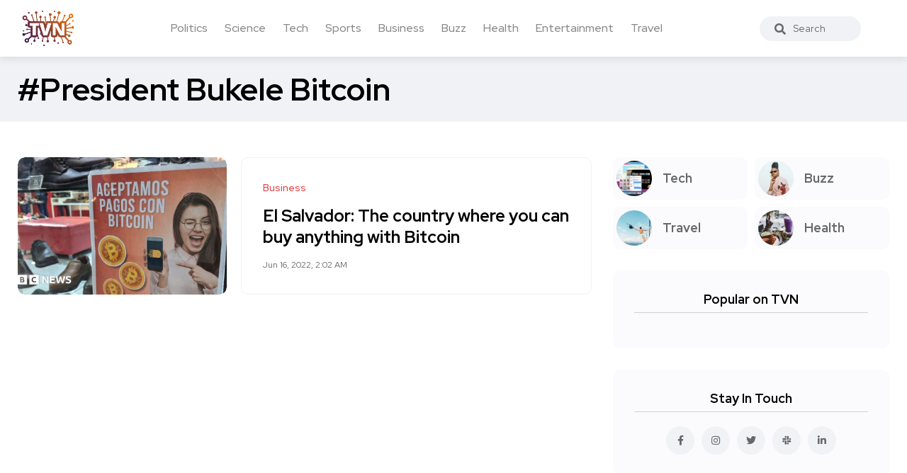

--- FILE ---
content_type: text/html; charset=UTF-8
request_url: https://trueviralnews.com/tags/President%20Bukele%20Bitcoin
body_size: 3622
content:
<!DOCTYPE html>
<html>
<head>
    <title>President Bukele Bitcoin » TrueViralNews</title>
    <meta name="description" content="">
    <meta name="keywords" content="">
    <meta property="og:site_name" content="TrueViralNews">
    <meta property="og:type" content="tag">
    <meta property="og:title" content="President Bukele Bitcoin">
    <meta property="og:url" content="https://trueviralnews.com/tags/President%20Bukele%20Bitcoin">
    <meta name="news_keywords" content="">
    <meta property="og:image" content="">
    <meta property="og:description" content="">
    <link rel="canonical" href="https://trueviralnews.com/tags/President%20Bukele%20Bitcoin">

    <meta name="HandheldFriendly" content="true">
    <meta name="format-detection" content="telephone=no">
    <meta name="viewport" content="user-scalable=no, initial-scale=1.0, maximum-scale=1.0, width=device-width">
    <meta name="apple-mobile-web-app-capable" content="yes">
    <meta name="apple-mobile-web-app-status-bar-style" content="default">
    <meta name="ahrefs-site-verification" content="01b09cf97fc56af8c04f0940ce1861a3c805dca74a0f531c7f77e9be6f76bc52">

    <link rel="shortcut icon" href="/template/images/favicon.ico">
    <link rel="apple-touch-icon" href="/template/touch-icon-iphone.png">
    <link rel="apple-touch-icon" sizes="76x76" href="/template/images/touch-icon-ipad.png">
    <link rel="apple-touch-icon" sizes="120x120" href="/template/images/touch-icon-iphone-retina.png">
    <link rel="apple-touch-icon" sizes="152x152" href="/template/images/touch-icon-ipad-retina.png">

    <!-- Bootstrap CSS -->
    <link rel="stylesheet" href="/template/css/bootstrap.min.css">
    <link rel="stylesheet" href="/template/css/style.css?v=1.1.2">
    <!-- Global site tag (gtag.js) - Google Analytics -->
    <script async src="https://www.googletagmanager.com/gtag/js?id=UA-15050551-8"></script>
    <script>
        window.dataLayer = window.dataLayer || [];
        function gtag(){dataLayer.push(arguments);}
        gtag('js', new Date());

        gtag('config', 'UA-15050551-8');
    </script>
    </head>
<body><!--------------------- HEADER ------------------>
<header class="header axil-header  header-light header-sticky header-with-shadow">
    <div class="header-wrap">
        <div class="row align-items-center">
            <div class="col-xl-1 col-lg-4 col-md-4 col-sm-3 col-12">
                <div class="logo">
                    <a href="/">
                        <img class="dark-logo" src="/template/images/logo.png" alt="TVN logo">
                        <img class="light-logo" src="/template/images/logo.png" alt="TVN logo">
                    </a>
                </div>
            </div>
            <div class="col-xl-9 d-none d-xl-block">
                <div class="mainmenu-wrapper">
                    <nav class='mainmenu-nav'><ul class='mainmenu'><li><a href='/politics'>Politics</a></li><li><a href='/science'>Science</a></li><li><a href='/tech'>Tech</a></li><li><a href='/sports'>Sports</a></li><li><a href='/business'>Business</a></li><li><a href='/buzz'>Buzz</a></li><li><a href='/health'>Health</a></li><li><a href='/entertainment'>Entertainment</a></li><li><a href='/travel'>Travel</a></li></ul></nav>                </div>
            </div>

            <div class="col-xl-1 col-lg-8 col-md-8 col-sm-9 col-12">
                <div class="header-search text-right d-flex align-items-center">
                    <form class="header-search-form">
                        <div class="axil-search form-group">
                            <button type="submit" class="search-button"><i class="fas fa-search"></i></button>
                            <input type="text" class="form-control" placeholder="Search" style="max-width: 184px;">
                        </div>
                    </form>

                    <!-- Start Hamburger Menu  -->
                    <div class="hamburger-menu d-block d-xl-none">
                        <div class="hamburger-inner">
                            <div class="icon"><i class="fas fa-bars"></i></div>
                        </div>
                    </div>
                    <!-- End Hamburger Menu  -->
                </div>
            </div>
        </div>
    </div>
</header><!--------------------- BREAD ------------------>
<div class="axil-breadcrumb-area breadcrumb-style-2 bg-color-grey">
    <div class="container">
        <div class="row">
            <div class="col-lg-12">
                <div class="inner">
                    <h1 class="page-title">#President Bukele Bitcoin</h1>
                </div>
            </div>
        </div>
    </div>
</div>
<div class="axil-section-gap bg-color-white">
    <div class="container">
        <div class="row">
            <div class="col-lg-8 col-xl-8">

                <!-- 0--><!-- 20--><!-- President Bukele Bitcoin--><!-- 1--><!-- 1--><!-- Start Post  -->
                        <div class='content-block post-list-view mt--30'>
                            <div class='post-thumbnail'><a href='https://trueviralnews.com/114384-el-salvador-the-country-where-you-can-buy-anything-with-bitcoin.html'><img src='https://ichef.bbci.co.uk/news/1024/branded_news/EB8F/production/_125430306_977646d4-a885-485f-b124-4aceaa1a4b98.jpg' alt='El Salvador: The country where you can buy anything with Bitcoin'/></a></div><div class='post-content'>
                            
                            <div class='post-cat'>
                                <div class='post-cat-list'>
                                    <a href='/business'>Business</a>
                                </div>
                            </div>
                            <h4 class='title mb-4'><a href='https://trueviralnews.com/114384-el-salvador-the-country-where-you-can-buy-anything-with-bitcoin.html'>El Salvador: The country where you can buy anything with Bitcoin</a></h4>
                            <span></span>
                            <div class='mt-3'>
                                <ul class='post-meta-list'>
                                    <li><time datetime='Jun 16, 2022, 2:02 AM'>Jun 16, 2022, 2:02 AM</time></li>
                                    <!--<li>3 min read</li>-->
                                </ul>
                            </div>
                        </div></div>
                        <!-- End Post  --><div class='pt-5'><span class='text-sm d-none'>Showing 1 to 1 of 1 articles</span></div>                                            </div>
            <div class="col-lg-4 col-xl-4 mt_md--40 mt_sm--40">
                <div class="sidebar-inner">

    <!-- CATEGORIES 4 QUICK LINKS  -->
    <div class="axil-single-widget widget widget_categories mb--30">
        <ul>
            <li class="cat-item">
                <a href="/tech" class="inner">
                    <div class="thumbnail">
                        <img src="/template/images/tech.jpg" alt="">
                    </div>
                    <div class="content">
                        <h5 class="title">Tech</h5>
                    </div>
                </a>
            </li>
            <li class="cat-item">
                <a href="/buzz" class="inner">
                    <div class="thumbnail">
                        <img src="/template/images/life.jpg" alt="">
                    </div>
                    <div class="content">
                        <h5 class="title">Buzz</h5>
                    </div>
                </a>
            </li>
            <li class="cat-item">
                <a href="/travel" class="inner">
                    <div class="thumbnail">
                        <img src="/template/images/travel.jpg" alt="">
                    </div>
                    <div class="content">
                        <h5 class="title">Travel</h5>
                    </div>
                </a>
            </li>
            <li class="cat-item">
                <a href="/health" class="inner">
                    <div class="thumbnail">
                        <img src="/template/images/food.jpg" alt="">
                    </div>
                    <div class="content">
                        <h5 class="title">Health</h5>
                    </div>
                </a>
            </li>
        </ul>
    </div>

    


    <!-- POPULAR NEWS  -->
    <div class="axil-single-widget widget widget_postlist mb--30">
        <h5 class="widget-title">Popular on TVN</h5>

        <div class="post-medium-block">
                                    <!-- SQL time: 0.2 ms -->        </div>

    </div>


    <!-- SOCIAL BUTTONS  -->
    <div class="axil-single-widget widget widget_social mb--30">
        <h5 class="widget-title">Stay In Touch</h5>
        <ul class="social-icon md-size justify-content-center">
            <li><a href="#"><i class="fab fa-facebook-f"></i></a></li>
            <li><a href="#"><i class="fab fa-instagram"></i></a></li>
            <li><a href="#"><i class="fab fa-twitter"></i></a></li>
            <li><a href="#"><i class="fab fa-slack"></i></a></li>
            <li><a href="#"><i class="fab fa-linkedin-in"></i></a></li>
        </ul>
    </div>

</div>            </div>
        </div>
    </div>
</div>
<div class="axil-footer-area axil-footer-style-1 bg-color-white">
    <!-- Start Footer Top Area  -->
    <div class="footer-top">
        <div class="container">
            <div class="row">
                <div class="col-lg-12">
                    <!-- Start Post List  -->
                    <div class="inner d-flex align-items-center flex-wrap">
                        <h5 class="follow-title mb--0 mr--20">Follow Us</h5>
                        <ul class="social-icon color-tertiary md-size justify-content-start">
                            <li><a href="#"><i class="fab fa-facebook-f"></i></a></li>
                            <li><a href="#"><i class="fab fa-instagram"></i></a></li>
                            <li><a href="#"><i class="fab fa-twitter"></i></a></li>
                            <li><a href="#"><i class="fab fa-linkedin-in"></i></a></li>
                        </ul>
                    </div>
                    <!-- End Post List  -->
                </div>
            </div>
        </div>
    </div>
    <!-- End Footer Top Area  -->

    <!-- Start Copyright Area  -->
    <div class="copyright-area">
        <div class="container">
            <div class="row align-items-center">
                <div class="col-lg-9 col-md-12">
                    <div class="copyright-left">
                        <div class="logo">
                            <a href="/">
                                <img class="dark-logo" src="/template/images/logo.png" alt="Logo Images">
                                <img class="light-logo" src="/template/images/logo.png" alt="Logo Images">
                            </a>
                        </div>
                        <ul class="mainmenu justify-content-start">
                            <li>
                                <a class="hover-flip-item-wrapper" href="/information/advertising-on-tvn.html">
									<span class="hover-flip-item">
								<span data-text="Advertising">Advertising</span>
									</span>
                                </a>
                            </li>
                            <li>
                                <a class="hover-flip-item-wrapper" href="https://nutra777.com" target="_blank">
									<span class="hover-flip-item">
								<span data-text="Nutrition and Supplements">Nutrition and Supplements</span>
									</span>
                                </a>
                            </li>							<li>                                <a class="hover-flip-item-wrapper" href="https://custom-visuals.com" target="_blank">									<span class="hover-flip-item">								<span data-text="Custom Visuals for Power BI">Custom Visuals for Power BI</span>									</span>                                </a>                            </li>
                            <li>
                                <a class="hover-flip-item-wrapper" href="/rules.html">
									<span class="hover-flip-item">
								<span data-text="Terms of Use">Terms of Use</span>
									</span>
                                </a>
                            </li>
                        </ul>
                    </div>
                </div>
                <div class="col-lg-3 col-md-12">
                    <div class="copyright-right text-left text-lg-right mt_md--20 mt_sm--20">
                        <p class="b3">All Rights Reserved © 2024</p>
                    </div>
                </div>
            </div>
        </div>
    </div>
    <!-- End Copyright Area  -->
</div>
<a id="backto-top"></a><link rel="stylesheet" href="/template/css/all-fa.css">
<script>

    
    /*jQuery(function($){
        let btn = $('#backto-top');
        $(window).scroll(function () {
            if ($(window).scrollTop() > 300) {
                btn.addClass('show');
            } else {
                btn.removeClass('show');
            }
        });
        btn.on('click', function (e) {
            e.preventDefault();
            $('html, body').animate({
                scrollTop: 0
            }, '300');
        });

        $('.hamburger-menu').on('click', function (e) {
            e.preventDefault();
            $('body').addClass('popup-mobile-menu-show'),
                $('html').css({
                    overflow: 'hidden'
                });
        });
        $('.mobile-close').on('click', function (e) {
            e.preventDefault();
            $('body').removeClass('popup-mobile-menu-show'),
                $('html').css({
                    overflow: ''
                });
            $('.popup-mobilemenu-area .menu-item-has-children a').removeClass('open').siblings('.axil-submenu').slideUp('400');

        });
        $('.popup-mobilemenu-area').on('click', function (e) {
            e.target === this && $('body').removeClass('popup-mobile-menu-show'),
                $('html').css({
                    overflow: ''
                });
        });

    });*/
</script>
<!-- 581 kb-->
<!-- Generated for 4.5 m.sec. -->
</body>
</html>